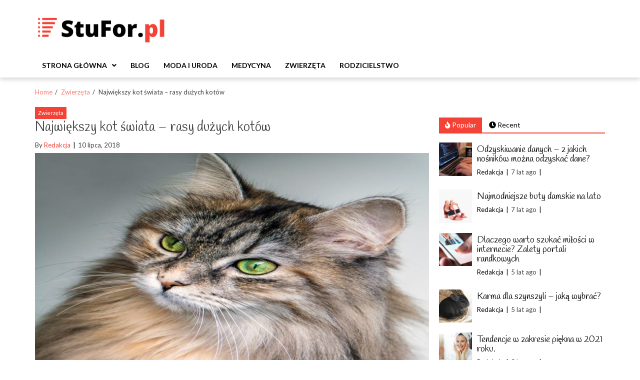

--- FILE ---
content_type: text/html; charset=UTF-8
request_url: https://stufor.pl/zwierzeta/najwiekszy-kot-swiata-rasy-duzych-kotow/
body_size: 13430
content:
<!doctype html>
<html lang="pl-PL">
<head>
	<meta charset="UTF-8">
	<meta name="viewport" content="width=device-width, initial-scale=1">
	<link rel="profile" href="https://gmpg.org/xfn/11">

	<meta name='robots' content='index, follow, max-image-preview:large, max-snippet:-1, max-video-preview:-1' />

	<!-- This site is optimized with the Yoast SEO plugin v20.11 - https://yoast.com/wordpress/plugins/seo/ -->
	<title>Największy kot świata – rasy dużych kotów | Zwierzęta domowe</title>
	<meta name="description" content="Te koty mogą osiągać naprawdę pokaźne rozmiary i mogą być większe nawet od niektórych psów. Oto 10 ras kotów domowych, które zaskakują swoją wielkością!" />
	<link rel="canonical" href="https://stufor.pl/zwierzeta/najwiekszy-kot-swiata-rasy-duzych-kotow/" />
	<meta property="og:locale" content="pl_PL" />
	<meta property="og:type" content="article" />
	<meta property="og:title" content="Największy kot świata – rasy dużych kotów | Zwierzęta domowe" />
	<meta property="og:description" content="Te koty mogą osiągać naprawdę pokaźne rozmiary i mogą być większe nawet od niektórych psów. Oto 10 ras kotów domowych, które zaskakują swoją wielkością!" />
	<meta property="og:url" content="https://stufor.pl/zwierzeta/najwiekszy-kot-swiata-rasy-duzych-kotow/" />
	<meta property="og:site_name" content="Stufor.pl" />
	<meta property="article:published_time" content="2018-07-10T14:04:45+00:00" />
	<meta property="article:modified_time" content="2021-03-12T09:57:02+00:00" />
	<meta property="og:image" content="https://stufor.pl/wp-content/uploads/2018/07/Najwiekszy-kot-swiata-–-rasy-duzych-kotow.jpg" />
	<meta property="og:image:width" content="800" />
	<meta property="og:image:height" content="600" />
	<meta property="og:image:type" content="image/jpeg" />
	<meta name="author" content="Redakcja" />
	<meta name="twitter:card" content="summary_large_image" />
	<meta name="twitter:label1" content="Napisane przez" />
	<meta name="twitter:data1" content="Redakcja" />
	<meta name="twitter:label2" content="Szacowany czas czytania" />
	<meta name="twitter:data2" content="3 minuty" />
	<script type="application/ld+json" class="yoast-schema-graph">{"@context":"https://schema.org","@graph":[{"@type":"Article","@id":"https://stufor.pl/zwierzeta/najwiekszy-kot-swiata-rasy-duzych-kotow/#article","isPartOf":{"@id":"https://stufor.pl/zwierzeta/najwiekszy-kot-swiata-rasy-duzych-kotow/"},"author":{"name":"Redakcja","@id":"https://stufor.pl/#/schema/person/ff8b9aec45732dd558dd9694cf8e0b6a"},"headline":"Największy kot świata – rasy dużych kotów","datePublished":"2018-07-10T14:04:45+00:00","dateModified":"2021-03-12T09:57:02+00:00","mainEntityOfPage":{"@id":"https://stufor.pl/zwierzeta/najwiekszy-kot-swiata-rasy-duzych-kotow/"},"wordCount":596,"commentCount":0,"publisher":{"@id":"https://stufor.pl/#organization"},"image":{"@id":"https://stufor.pl/zwierzeta/najwiekszy-kot-swiata-rasy-duzych-kotow/#primaryimage"},"thumbnailUrl":"https://stufor.pl/wp-content/uploads/2018/07/Najwiekszy-kot-swiata-–-rasy-duzych-kotow.jpg","keywords":["duże koty","dzikie koty","koty domowe","rasy kotów","zwierzęta domowe"],"articleSection":["Zwierzęta"],"inLanguage":"pl-PL","potentialAction":[{"@type":"CommentAction","name":"Comment","target":["https://stufor.pl/zwierzeta/najwiekszy-kot-swiata-rasy-duzych-kotow/#respond"]}]},{"@type":"WebPage","@id":"https://stufor.pl/zwierzeta/najwiekszy-kot-swiata-rasy-duzych-kotow/","url":"https://stufor.pl/zwierzeta/najwiekszy-kot-swiata-rasy-duzych-kotow/","name":"Największy kot świata – rasy dużych kotów | Zwierzęta domowe","isPartOf":{"@id":"https://stufor.pl/#website"},"primaryImageOfPage":{"@id":"https://stufor.pl/zwierzeta/najwiekszy-kot-swiata-rasy-duzych-kotow/#primaryimage"},"image":{"@id":"https://stufor.pl/zwierzeta/najwiekszy-kot-swiata-rasy-duzych-kotow/#primaryimage"},"thumbnailUrl":"https://stufor.pl/wp-content/uploads/2018/07/Najwiekszy-kot-swiata-–-rasy-duzych-kotow.jpg","datePublished":"2018-07-10T14:04:45+00:00","dateModified":"2021-03-12T09:57:02+00:00","description":"Te koty mogą osiągać naprawdę pokaźne rozmiary i mogą być większe nawet od niektórych psów. Oto 10 ras kotów domowych, które zaskakują swoją wielkością!","breadcrumb":{"@id":"https://stufor.pl/zwierzeta/najwiekszy-kot-swiata-rasy-duzych-kotow/#breadcrumb"},"inLanguage":"pl-PL","potentialAction":[{"@type":"ReadAction","target":["https://stufor.pl/zwierzeta/najwiekszy-kot-swiata-rasy-duzych-kotow/"]}]},{"@type":"ImageObject","inLanguage":"pl-PL","@id":"https://stufor.pl/zwierzeta/najwiekszy-kot-swiata-rasy-duzych-kotow/#primaryimage","url":"https://stufor.pl/wp-content/uploads/2018/07/Najwiekszy-kot-swiata-–-rasy-duzych-kotow.jpg","contentUrl":"https://stufor.pl/wp-content/uploads/2018/07/Najwiekszy-kot-swiata-–-rasy-duzych-kotow.jpg","width":800,"height":600,"caption":"Największy kot świata – rasy dużych kotów"},{"@type":"BreadcrumbList","@id":"https://stufor.pl/zwierzeta/najwiekszy-kot-swiata-rasy-duzych-kotow/#breadcrumb","itemListElement":[{"@type":"ListItem","position":1,"name":"Home","item":"https://stufor.pl/"},{"@type":"ListItem","position":2,"name":"Największy kot świata – rasy dużych kotów"}]},{"@type":"WebSite","@id":"https://stufor.pl/#website","url":"https://stufor.pl/","name":"Stufor.pl","description":"Blog og&oacute;lnotematycznym | Moda - Uroda - Medycyna","publisher":{"@id":"https://stufor.pl/#organization"},"potentialAction":[{"@type":"SearchAction","target":{"@type":"EntryPoint","urlTemplate":"https://stufor.pl/?s={search_term_string}"},"query-input":"required name=search_term_string"}],"inLanguage":"pl-PL"},{"@type":"Organization","@id":"https://stufor.pl/#organization","name":"Stufor.pl","url":"https://stufor.pl/","logo":{"@type":"ImageObject","inLanguage":"pl-PL","@id":"https://stufor.pl/#/schema/logo/image/","url":"https://stufor.pl/wp-content/uploads/2020/09/cropped-Stufor-blog-ogolnotematyczny-logo.png","contentUrl":"https://stufor.pl/wp-content/uploads/2020/09/cropped-Stufor-blog-ogolnotematyczny-logo.png","width":332,"height":85,"caption":"Stufor.pl"},"image":{"@id":"https://stufor.pl/#/schema/logo/image/"}},{"@type":"Person","@id":"https://stufor.pl/#/schema/person/ff8b9aec45732dd558dd9694cf8e0b6a","name":"Redakcja","image":{"@type":"ImageObject","inLanguage":"pl-PL","@id":"https://stufor.pl/#/schema/person/image/","url":"https://secure.gravatar.com/avatar/76fc62160efd24acf9e86386ef05287d?s=96&d=mm&r=g","contentUrl":"https://secure.gravatar.com/avatar/76fc62160efd24acf9e86386ef05287d?s=96&d=mm&r=g","caption":"Redakcja"},"url":"https://stufor.pl/author/redakcja-redakcja-2/"}]}</script>
	<!-- / Yoast SEO plugin. -->


<link rel='dns-prefetch' href='//fonts.googleapis.com' />
<link rel="alternate" type="application/rss+xml" title="Stufor.pl &raquo; Kanał z wpisami" href="https://stufor.pl/feed/" />
<link rel="alternate" type="application/rss+xml" title="Stufor.pl &raquo; Kanał z komentarzami" href="https://stufor.pl/comments/feed/" />
<link rel="alternate" type="application/rss+xml" title="Stufor.pl &raquo; Największy kot świata – rasy dużych kotów Kanał z komentarzami" href="https://stufor.pl/zwierzeta/najwiekszy-kot-swiata-rasy-duzych-kotow/feed/" />
<script type="text/javascript">
/* <![CDATA[ */
window._wpemojiSettings = {"baseUrl":"https:\/\/s.w.org\/images\/core\/emoji\/15.0.3\/72x72\/","ext":".png","svgUrl":"https:\/\/s.w.org\/images\/core\/emoji\/15.0.3\/svg\/","svgExt":".svg","source":{"concatemoji":"https:\/\/stufor.pl\/wp-includes\/js\/wp-emoji-release.min.js?ver=6.5.7"}};
/*! This file is auto-generated */
!function(i,n){var o,s,e;function c(e){try{var t={supportTests:e,timestamp:(new Date).valueOf()};sessionStorage.setItem(o,JSON.stringify(t))}catch(e){}}function p(e,t,n){e.clearRect(0,0,e.canvas.width,e.canvas.height),e.fillText(t,0,0);var t=new Uint32Array(e.getImageData(0,0,e.canvas.width,e.canvas.height).data),r=(e.clearRect(0,0,e.canvas.width,e.canvas.height),e.fillText(n,0,0),new Uint32Array(e.getImageData(0,0,e.canvas.width,e.canvas.height).data));return t.every(function(e,t){return e===r[t]})}function u(e,t,n){switch(t){case"flag":return n(e,"\ud83c\udff3\ufe0f\u200d\u26a7\ufe0f","\ud83c\udff3\ufe0f\u200b\u26a7\ufe0f")?!1:!n(e,"\ud83c\uddfa\ud83c\uddf3","\ud83c\uddfa\u200b\ud83c\uddf3")&&!n(e,"\ud83c\udff4\udb40\udc67\udb40\udc62\udb40\udc65\udb40\udc6e\udb40\udc67\udb40\udc7f","\ud83c\udff4\u200b\udb40\udc67\u200b\udb40\udc62\u200b\udb40\udc65\u200b\udb40\udc6e\u200b\udb40\udc67\u200b\udb40\udc7f");case"emoji":return!n(e,"\ud83d\udc26\u200d\u2b1b","\ud83d\udc26\u200b\u2b1b")}return!1}function f(e,t,n){var r="undefined"!=typeof WorkerGlobalScope&&self instanceof WorkerGlobalScope?new OffscreenCanvas(300,150):i.createElement("canvas"),a=r.getContext("2d",{willReadFrequently:!0}),o=(a.textBaseline="top",a.font="600 32px Arial",{});return e.forEach(function(e){o[e]=t(a,e,n)}),o}function t(e){var t=i.createElement("script");t.src=e,t.defer=!0,i.head.appendChild(t)}"undefined"!=typeof Promise&&(o="wpEmojiSettingsSupports",s=["flag","emoji"],n.supports={everything:!0,everythingExceptFlag:!0},e=new Promise(function(e){i.addEventListener("DOMContentLoaded",e,{once:!0})}),new Promise(function(t){var n=function(){try{var e=JSON.parse(sessionStorage.getItem(o));if("object"==typeof e&&"number"==typeof e.timestamp&&(new Date).valueOf()<e.timestamp+604800&&"object"==typeof e.supportTests)return e.supportTests}catch(e){}return null}();if(!n){if("undefined"!=typeof Worker&&"undefined"!=typeof OffscreenCanvas&&"undefined"!=typeof URL&&URL.createObjectURL&&"undefined"!=typeof Blob)try{var e="postMessage("+f.toString()+"("+[JSON.stringify(s),u.toString(),p.toString()].join(",")+"));",r=new Blob([e],{type:"text/javascript"}),a=new Worker(URL.createObjectURL(r),{name:"wpTestEmojiSupports"});return void(a.onmessage=function(e){c(n=e.data),a.terminate(),t(n)})}catch(e){}c(n=f(s,u,p))}t(n)}).then(function(e){for(var t in e)n.supports[t]=e[t],n.supports.everything=n.supports.everything&&n.supports[t],"flag"!==t&&(n.supports.everythingExceptFlag=n.supports.everythingExceptFlag&&n.supports[t]);n.supports.everythingExceptFlag=n.supports.everythingExceptFlag&&!n.supports.flag,n.DOMReady=!1,n.readyCallback=function(){n.DOMReady=!0}}).then(function(){return e}).then(function(){var e;n.supports.everything||(n.readyCallback(),(e=n.source||{}).concatemoji?t(e.concatemoji):e.wpemoji&&e.twemoji&&(t(e.twemoji),t(e.wpemoji)))}))}((window,document),window._wpemojiSettings);
/* ]]> */
</script>
<style id='wp-emoji-styles-inline-css' type='text/css'>

	img.wp-smiley, img.emoji {
		display: inline !important;
		border: none !important;
		box-shadow: none !important;
		height: 1em !important;
		width: 1em !important;
		margin: 0 0.07em !important;
		vertical-align: -0.1em !important;
		background: none !important;
		padding: 0 !important;
	}
</style>
<style id='wp-block-library-inline-css' type='text/css'>
:root{--wp-admin-theme-color:#007cba;--wp-admin-theme-color--rgb:0,124,186;--wp-admin-theme-color-darker-10:#006ba1;--wp-admin-theme-color-darker-10--rgb:0,107,161;--wp-admin-theme-color-darker-20:#005a87;--wp-admin-theme-color-darker-20--rgb:0,90,135;--wp-admin-border-width-focus:2px;--wp-block-synced-color:#7a00df;--wp-block-synced-color--rgb:122,0,223;--wp-bound-block-color:#9747ff}@media (min-resolution:192dpi){:root{--wp-admin-border-width-focus:1.5px}}.wp-element-button{cursor:pointer}:root{--wp--preset--font-size--normal:16px;--wp--preset--font-size--huge:42px}:root .has-very-light-gray-background-color{background-color:#eee}:root .has-very-dark-gray-background-color{background-color:#313131}:root .has-very-light-gray-color{color:#eee}:root .has-very-dark-gray-color{color:#313131}:root .has-vivid-green-cyan-to-vivid-cyan-blue-gradient-background{background:linear-gradient(135deg,#00d084,#0693e3)}:root .has-purple-crush-gradient-background{background:linear-gradient(135deg,#34e2e4,#4721fb 50%,#ab1dfe)}:root .has-hazy-dawn-gradient-background{background:linear-gradient(135deg,#faaca8,#dad0ec)}:root .has-subdued-olive-gradient-background{background:linear-gradient(135deg,#fafae1,#67a671)}:root .has-atomic-cream-gradient-background{background:linear-gradient(135deg,#fdd79a,#004a59)}:root .has-nightshade-gradient-background{background:linear-gradient(135deg,#330968,#31cdcf)}:root .has-midnight-gradient-background{background:linear-gradient(135deg,#020381,#2874fc)}.has-regular-font-size{font-size:1em}.has-larger-font-size{font-size:2.625em}.has-normal-font-size{font-size:var(--wp--preset--font-size--normal)}.has-huge-font-size{font-size:var(--wp--preset--font-size--huge)}.has-text-align-center{text-align:center}.has-text-align-left{text-align:left}.has-text-align-right{text-align:right}#end-resizable-editor-section{display:none}.aligncenter{clear:both}.items-justified-left{justify-content:flex-start}.items-justified-center{justify-content:center}.items-justified-right{justify-content:flex-end}.items-justified-space-between{justify-content:space-between}.screen-reader-text{border:0;clip:rect(1px,1px,1px,1px);-webkit-clip-path:inset(50%);clip-path:inset(50%);height:1px;margin:-1px;overflow:hidden;padding:0;position:absolute;width:1px;word-wrap:normal!important}.screen-reader-text:focus{background-color:#ddd;clip:auto!important;-webkit-clip-path:none;clip-path:none;color:#444;display:block;font-size:1em;height:auto;left:5px;line-height:normal;padding:15px 23px 14px;text-decoration:none;top:5px;width:auto;z-index:100000}html :where(.has-border-color){border-style:solid}html :where([style*=border-top-color]){border-top-style:solid}html :where([style*=border-right-color]){border-right-style:solid}html :where([style*=border-bottom-color]){border-bottom-style:solid}html :where([style*=border-left-color]){border-left-style:solid}html :where([style*=border-width]){border-style:solid}html :where([style*=border-top-width]){border-top-style:solid}html :where([style*=border-right-width]){border-right-style:solid}html :where([style*=border-bottom-width]){border-bottom-style:solid}html :where([style*=border-left-width]){border-left-style:solid}html :where(img[class*=wp-image-]){height:auto;max-width:100%}:where(figure){margin:0 0 1em}html :where(.is-position-sticky){--wp-admin--admin-bar--position-offset:var(--wp-admin--admin-bar--height,0px)}@media screen and (max-width:600px){html :where(.is-position-sticky){--wp-admin--admin-bar--position-offset:0px}}
</style>
<style id='classic-theme-styles-inline-css' type='text/css'>
/*! This file is auto-generated */
.wp-block-button__link{color:#fff;background-color:#32373c;border-radius:9999px;box-shadow:none;text-decoration:none;padding:calc(.667em + 2px) calc(1.333em + 2px);font-size:1.125em}.wp-block-file__button{background:#32373c;color:#fff;text-decoration:none}
</style>
<link rel='stylesheet' id='eximious-fashion-google-fonts-css' href='https://fonts.googleapis.com/css?family=Handlee|Lato:400,300,400i,900,700&#038;subset=latin,latin-ext' type='text/css' media='all' />
<link rel='stylesheet' id='font-awesome-v5-css' href='https://stufor.pl/wp-content/themes/eximious-magazine/assets/lib/font-awesome-v5/css/all.css?ver=6.5.7' type='text/css' media='all' />
<link rel='stylesheet' id='bootstrap-css' href='https://stufor.pl/wp-content/themes/eximious-magazine/assets/lib/bootstrap/css/bootstrap.min.css?ver=6.5.7' type='text/css' media='all' />
<link rel='stylesheet' id='animate-css' href='https://stufor.pl/wp-content/themes/eximious-magazine/assets/lib/animate/animate.min.css?ver=6.5.7' type='text/css' media='all' />
<link rel='stylesheet' id='owl-carousel-css' href='https://stufor.pl/wp-content/themes/eximious-magazine/assets/lib/owl/owl.carousel.min.css?ver=6.5.7' type='text/css' media='all' />
<link rel='stylesheet' id='owl-theme-css' href='https://stufor.pl/wp-content/themes/eximious-magazine/assets/lib/owl/owl.theme.default.min.css?ver=6.5.7' type='text/css' media='all' />
<link rel='stylesheet' id='eximious-magazine-parent-style-css' href='https://stufor.pl/wp-content/themes/eximious-magazine/style.css?ver=6.5.7' type='text/css' media='all' />
<link rel='stylesheet' id='eximious-magazine-style-css' href='https://stufor.pl/wp-content/themes/eximious-fashion/style.css?ver=6.5.7' type='text/css' media='all' />
<link rel='stylesheet' id='eximious-magazine-google-fonts-css' href='https://fonts.googleapis.com/css?family=Roboto:400,400i,500|PT%20Serif:400,700&#038;subset=latin,latin-ext' type='text/css' media='all' />
<script type="text/javascript" src="https://stufor.pl/wp-includes/js/jquery/jquery.min.js?ver=3.7.1" id="jquery-core-js"></script>
<script type="text/javascript" src="https://stufor.pl/wp-includes/js/jquery/jquery-migrate.min.js?ver=3.4.1" id="jquery-migrate-js"></script>
<link rel="https://api.w.org/" href="https://stufor.pl/wp-json/" /><link rel="alternate" type="application/json" href="https://stufor.pl/wp-json/wp/v2/posts/24" /><link rel='shortlink' href='https://stufor.pl/?p=24' />
<link rel="alternate" type="application/json+oembed" href="https://stufor.pl/wp-json/oembed/1.0/embed?url=https%3A%2F%2Fstufor.pl%2Fzwierzeta%2Fnajwiekszy-kot-swiata-rasy-duzych-kotow%2F" />
<link rel="alternate" type="text/xml+oembed" href="https://stufor.pl/wp-json/oembed/1.0/embed?url=https%3A%2F%2Fstufor.pl%2Fzwierzeta%2Fnajwiekszy-kot-swiata-rasy-duzych-kotow%2F&#038;format=xml" />
<link rel="pingback" href="https://stufor.pl/xmlrpc.php">		<style type="text/css">
					.site-title,
			.site-description {
				position: absolute;
				clip: rect(1px, 1px, 1px, 1px);
			}
				</style>
		<link rel="icon" href="https://stufor.pl/wp-content/uploads/2018/07/cropped-chwilowki-1-32x32.png" sizes="32x32" />
<link rel="icon" href="https://stufor.pl/wp-content/uploads/2018/07/cropped-chwilowki-1-192x192.png" sizes="192x192" />
<link rel="apple-touch-icon" href="https://stufor.pl/wp-content/uploads/2018/07/cropped-chwilowki-1-180x180.png" />
<meta name="msapplication-TileImage" content="https://stufor.pl/wp-content/uploads/2018/07/cropped-chwilowki-1-270x270.png" />
</head>

<body class="post-template-default single single-post postid-24 single-format-standard wp-custom-logo wp-embed-responsive right-sidebar">



<div id="page" class="site">

    
	<header id="masthead" class="site-header" style="">

                <div class="saga-header">
            <a class="skip-link screen-reader-text" href="#site-navigation">Skip to navigation</a>
            <a class="skip-link screen-reader-text" href="#content">Skip to content</a>
        
<div class="container site-brand-add">
    <div class="site-branding">
        <a href="https://stufor.pl/" class="custom-logo-link" rel="home"><img width="332" height="85" src="https://stufor.pl/wp-content/uploads/2020/09/cropped-Stufor-blog-ogolnotematyczny-logo.png" class="custom-logo" alt="Stufor.pl" decoding="async" srcset="https://stufor.pl/wp-content/uploads/2020/09/cropped-Stufor-blog-ogolnotematyczny-logo.png 332w, https://stufor.pl/wp-content/uploads/2020/09/cropped-Stufor-blog-ogolnotematyczny-logo-300x77.png 300w" sizes="(max-width: 332px) 100vw, 332px" /></a>            <p class="site-title"><a href="https://stufor.pl/" rel="home">Stufor.pl</a></p>
                        <p class="site-description">Blog og&oacute;lnotematycznym | Moda &#8211; Uroda &#8211; Medycyna</p>
            </div>
            <div class="saga-ad-space">
                    </div>
        </div>

<div id="em-header-menu" class="em-header-menu-wrap">
    <div class="container">
        <div class="main-navigation">
            <nav id="site-navigation" class="main-navigation" role="navigation" aria-label="Primary Navigation">
                <span class="toggle-menu" aria-controls="primary-menu" aria-expanded="false">
                     <span class="screen-reader-text">
                        Primary Menu                     </span>
                     <i class="ham"></i>
                </span>
                <div class="menu primary-navigation"><ul id="primary-menu" class="menu"><li id="menu-item-70" class="menu-item menu-item-type-custom menu-item-object-custom menu-item-home menu-item-has-children menu-item-70"><a href="https://stufor.pl">Strona główna</a>
<ul class="sub-menu">
	<li id="menu-item-71" class="menu-item menu-item-type-post_type menu-item-object-page menu-item-71"><a href="https://stufor.pl/polityka-prywatnosci/">Polityka prywatności</a></li>
</ul>
</li>
<li id="menu-item-72" class="menu-item menu-item-type-taxonomy menu-item-object-category menu-item-72"><a href="https://stufor.pl/category/blog/">Blog</a></li>
<li id="menu-item-73" class="menu-item menu-item-type-taxonomy menu-item-object-category menu-item-73"><a href="https://stufor.pl/category/moda-i-uroda/">Moda i uroda</a></li>
<li id="menu-item-74" class="menu-item menu-item-type-taxonomy menu-item-object-category menu-item-74"><a href="https://stufor.pl/category/medycyna/">Medycyna</a></li>
<li id="menu-item-75" class="menu-item menu-item-type-taxonomy menu-item-object-category current-post-ancestor current-menu-parent current-post-parent menu-item-75"><a href="https://stufor.pl/category/zwierzeta/">Zwierzęta</a></li>
<li id="menu-item-76" class="menu-item menu-item-type-taxonomy menu-item-object-category menu-item-76"><a href="https://stufor.pl/category/rodzicielstwo/">Rodzicielstwo</a></li>
</ul></div>            </nav>
        </div>
        <div class="cart-search">
                </div>
    </div>
</div>        </div>
        
	</header><!-- #masthead -->

    <div role="navigation" aria-label="Breadcrumbs" class="breadcrumb-trail breadcrumbs" itemprop="breadcrumb"><div class="container"><ul class="trail-items" itemscope itemtype="http://schema.org/BreadcrumbList"><meta name="numberOfItems" content="3" /><meta name="itemListOrder" content="Ascending" /><li itemprop="itemListElement" itemscope itemtype="http://schema.org/ListItem" class="trail-item trail-begin"><a href="https://stufor.pl/" rel="home" itemprop="item"><span itemprop="name">Home</span></a><meta itemprop="position" content="1" /></li><li itemprop="itemListElement" itemscope itemtype="http://schema.org/ListItem" class="trail-item"><a href="https://stufor.pl/category/zwierzeta/" itemprop="item"><span itemprop="name">Zwierzęta</span></a><meta itemprop="position" content="2" /></li><li itemprop="itemListElement" itemscope itemtype="http://schema.org/ListItem" class="trail-item trail-end"><span itemprop="item"><span itemprop="name">Największy kot świata – rasy dużych kotów</span></span><meta itemprop="position" content="3" /></li></ul></div></div>
	<div id="content" class="site-content">
    <div class="container">
	<div id="primary" class="content-area">
		<main id="main" class="site-main">

		<article id="post-24" class="post-24 post type-post status-publish format-standard has-post-thumbnail hentry category-zwierzeta tag-duze-koty tag-dzikie-koty tag-koty-domowe tag-rasy-kotow tag-zwierzeta-domowe">
            <div class="cat-info">
                            <a href="https://stufor.pl/category/zwierzeta/" style="">
                    Zwierzęta                </a>
                        </div>
        <header class="entry-header">
    <h1 class="entry-title">Największy kot świata – rasy dużych kotów</h1>        <div class="entry-meta">
            <span class="byline"> By <span class="author vcard"><a class="url fn n" href="https://stufor.pl/author/redakcja-redakcja-2/">Redakcja</a></span></span>        <span class="posted-on">
            <time class="entry-date published" datetime="2018-07-10T14:04:45+00:00">10 lipca, 2018</time><time class="updated" datetime="2021-03-12T09:57:02+00:00">12 marca, 2021</time>        </span>
                </div><!-- .entry-meta -->
    </header><!-- .entry-header -->

<div class="post-thumbnail">
    <img width="800" height="600" src="https://stufor.pl/wp-content/uploads/2018/07/Najwiekszy-kot-swiata-–-rasy-duzych-kotow.jpg" class="attachment-full size-full wp-post-image" alt="Największy kot świata – rasy dużych kotów" decoding="async" fetchpriority="high" srcset="https://stufor.pl/wp-content/uploads/2018/07/Najwiekszy-kot-swiata-–-rasy-duzych-kotow.jpg 800w, https://stufor.pl/wp-content/uploads/2018/07/Najwiekszy-kot-swiata-–-rasy-duzych-kotow-300x225.jpg 300w, https://stufor.pl/wp-content/uploads/2018/07/Najwiekszy-kot-swiata-–-rasy-duzych-kotow-768x576.jpg 768w" sizes="(max-width: 800px) 100vw, 800px" /></div><!-- .post-thumbnail -->

<div class="entry-content">
    <p><strong>Te koty mogą osiągać naprawdę pokaźne rozmiary i mogą być większe nawet od niektórych psów. Oto 10 ras kotów domowych, które zaskakują swoją wielkością!</strong></p>
<h2><strong> 10. Koty perskie</strong></h2>
<p>Persy to koty, które kojarzone są przede wszystkim ze swoim długim i gęstym futrem. Warto także wskazać, że te <strong><a href="https://showknow.pl/najwieksze-najmniejsze-rasy-kotow/">rasy kotów</a></strong> osiągają większe rozmiary niż zwykłe dachowce. Pers z ogonem najczęściej ma do 60-80 cm i osiąga wagę od 2,5 do 6 kg.</p>
<h2><strong> 9. Koty syberyjskie</strong></h2>
<p>Ta przepiękna rasa typu leśnego jest przystosowana do niekorzystnych warunków pogodowych. Koty syberyjskie także mają masywny kościec i długie i gęste futro oraz większe gabaryty niż pozostałe koty. Mogą osiągać nawet do 10 kg!</p>
<h2><strong>8. Koty ragdoll</strong></h2>
<p>Swoją nazwę koty ragdoll zawdzięczają temu, że kompletnie relaksują się w rękach człowieka i zwisają jak szmaciana lalka. Także są dość duże, ponieważ mogą osiągać do 10 kg i do 70 cm z ogonem.</p>
<h2><strong>7. Koty brytyjskie</strong></h2>
<p>Kot brytyjski to największy kot świata zaliczany do grupy krótkowłosej. Potrafi osiągnąć do 10 kg, a jego wysokość w kłębie to nawet 35-37 cm.</p>
<h2><strong>6. Koty norweskie leśne</strong></h2>
<p>Jeśli zobaczymy kota norweskiego leśnego, na pewno nie będzie to najmniejszy kot świata. Ta wspaniała rasa ukształtowana w Skandynawii jest podobna do kotów syberyjskich i ma długie, gęste futro, które dodatkowo zwiększa gabaryty zwierzęcia. Waga kota norweskiego leśnego może dochodzić do 10 kg.</p>
<h2><strong>5. Koty Chausie</strong></h2>
<p>To rasa kotów, która powstała jako krzyżówka kota dzikiego i domowego w Azji. Koty Chausie są spokrewnione ze żbikami i są znacznie większe niż dachowce. Potrafią osiągać aż do 100 cm długości z ogonem i ważyć od 10 do 18 kg.</p>
<h2><strong>4. Koty Maine Coon</strong></h2>
<p>Ta popularna rasa kotów domowych to także jedna z największych ras na świecie. Koty te mają duże gabaryty i długą i gęstą sierść, która dodatkowo nadaje im objętości. Według księgi rekordów Guinnessa najdłuższy kot Maine Coon miał aż 123 cm! Waga kotów tej właśnie rasy to przeciętnie o 4 do 10 kg.</p>
<h2><strong>3. Koty bengalskie</strong></h2>
<p>Te rzadko spotykane, ale bardzo cenne koty powstały jako krzyżówka kota domowego z kotem bengalskim. Warto jednak wskazać, że chociaż mogą one dochodzić do 100 cm długości i 8 kg wagi, to jednak mają w sobie więcej z kanapowca niż z drapieżnika. Tym, co wyróżnia kota bengalskiego, jest przede wszystkim niezwykły rysunek sierści z rozetkami i cętkami, a także dłuższe kończyny niż u przeciętnego kota.</p>
<h2><strong>2. Koty Savannah</strong></h2>
<p>To następna krzyżówka kota, który wyróżnia się swoimi nieprzeciętnymi wymiarami. Koty typu Savannah wywodzą się z Afryki. Uznawane są obecnie za drogą rasę, co wynika także z faktu, że ich hodowla nie jest jeszcze tak popularna. Koty Savannah mogą osiągać długość ciała z ogonem nawet powyżej 100 cm i mogą ważyć do 12 kg.</p>
<h2><strong>1. Koty Ashera</strong></h2>
<p>Ashera to największy kot świata – długość ciała tego właśnie kota może osiągać nawet do 120 cm, a jego waga to od 10 do 15 kg. Ashera to rasa kotów, która powstała jako skrzyżowanie kota domowego wraz z serwalem i lampartem. Także za kota tej rasy musimy słono zapłacić, ponieważ jest bardzo rzadka.</p>
</div><!-- .entry-content -->

<footer class="entry-footer">
                        <span class="tags-links">
                    Tags                    <a href="https://stufor.pl/tag/duze-koty/" rel="tag">duże koty</a> <a href="https://stufor.pl/tag/dzikie-koty/" rel="tag">dzikie koty</a> <a href="https://stufor.pl/tag/koty-domowe/" rel="tag">koty domowe</a> <a href="https://stufor.pl/tag/rasy-kotow/" rel="tag">rasy kotów</a> <a href="https://stufor.pl/tag/zwierzeta-domowe/" rel="tag">zwierzęta domowe</a>                </span>
                    </footer><!-- .entry-footer --></article><!-- #post-24 -->
	<nav class="navigation post-navigation" aria-label="Wpisy">
		<h2 class="screen-reader-text">Nawigacja wpisu</h2>
		<div class="nav-links"><div class="nav-previous"><a href="https://stufor.pl/medycyna/kolonoskopia-jak-sie-przygotowac/" rel="prev">Kolonoskopia – jak się przygotować?</a></div><div class="nav-next"><a href="https://stufor.pl/rodzicielstwo/kontrola-rodzicielska/" rel="next">Kontrola rodzicielska</a></div></div>
	</nav>
<div id="comments" class="comments-area">

		<div id="respond" class="comment-respond">
		<h3 id="reply-title" class="comment-reply-title">Dodaj komentarz <small><a rel="nofollow" id="cancel-comment-reply-link" href="/zwierzeta/najwiekszy-kot-swiata-rasy-duzych-kotow/#respond" style="display:none;">Anuluj pisanie odpowiedzi</a></small></h3><p class="must-log-in">Musisz się <a href="https://stufor.pl/wp-login.php?redirect_to=https%3A%2F%2Fstufor.pl%2Fzwierzeta%2Fnajwiekszy-kot-swiata-rasy-duzych-kotow%2F">zalogować</a>, aby móc dodać komentarz.</p>	</div><!-- #respond -->
	
</div><!-- #comments -->
		</main><!-- #main -->
	</div><!-- #primary -->

	
<div id="secondary" class="sidebar-area">
    <div class="theiaStickySidebar">
        <aside class="widget-area">
            <div id="eximious_magazine_tab_posts-4" class="widget eximious_magazine widget_tab_posts">
        <div class="eximious_magazine_tab_posts">
            <div class="tabbed-container">
                <div class="tabbed-head">
                    <ul class="nav nav-tabs primary-background secondary-font" role="tablist">
                        <li role="presentation" class="tab tab-popular active">
                            <a href="#em-popular-1" aria-controls="Popular" role="tab" data-toggle="tab" class="primary-bgcolor">
                                <i class="fas fa-fire"></i>
                                Popular                            </a>
                        </li>
                        <li class="tab tab-recent">
                            <a href="#em-recent-1" aria-controls="Recent" role="tab" data-toggle="tab" class="primary-bgcolor">
                                <i class="fas fa-clock"></i>
                                Recent                            </a>
                        </li>
                                            </ul>
                </div>
                <div class="tab-content">
                    <div id="em-popular-1" role="tabpanel" class="tab-pane active">
                                <div class="article-block-wrapper clearfix">
                                <div class="entry-image">
                        <a href="https://stufor.pl/blog/odzyskiwanie-danych-z-jakich-nosnikow-mozna-odzyskac-dane/">
                            <img width="150" height="150" src="https://stufor.pl/wp-content/uploads/2019/03/Odzyskiwanie-danych-z-jakich-nosnikow-mozna-odzyskac-dane-150x150.jpg" class="attachment-thumbnail size-thumbnail wp-post-image" alt="Odzyskiwanie danych &#8211; z jakich nośników można odzyskać dane?" decoding="async" loading="lazy" srcset="https://stufor.pl/wp-content/uploads/2019/03/Odzyskiwanie-danych-z-jakich-nosnikow-mozna-odzyskac-dane-150x150.jpg 150w, https://stufor.pl/wp-content/uploads/2019/03/Odzyskiwanie-danych-z-jakich-nosnikow-mozna-odzyskac-dane-105x105.jpg 105w" sizes="(max-width: 150px) 100vw, 150px" />                        </a>
                    </div>
                                <div class="article-details">
                                <h3 class="entry-title">
                    <a href="https://stufor.pl/blog/odzyskiwanie-danych-z-jakich-nosnikow-mozna-odzyskac-dane/">
                        Odzyskiwanie danych &#8211; z jakich nośników można odzyskać dane?                    </a>
                </h3>
                <div class="em-meta-info">
                                            <div class="em-author-name">
                            <a href="https://stufor.pl/author/redakcja-redakcja-2/">Redakcja</a>
                        </div>
                                                <div class="em-post-date">
                            7 lat ago                        </div>
                                        </div>
            </div>
        </div>
                <div class="article-block-wrapper clearfix">
                                <div class="entry-image">
                        <a href="https://stufor.pl/moda-i-uroda/najmodniejsze-buty-damskie-na-lato/">
                            <img width="150" height="150" src="https://stufor.pl/wp-content/uploads/2019/04/sklep-internetowy-z-butami-150x150.jpg" class="attachment-thumbnail size-thumbnail wp-post-image" alt="Najmodniejsze buty damskie na lato" decoding="async" loading="lazy" srcset="https://stufor.pl/wp-content/uploads/2019/04/sklep-internetowy-z-butami-150x150.jpg 150w, https://stufor.pl/wp-content/uploads/2019/04/sklep-internetowy-z-butami-105x105.jpg 105w" sizes="(max-width: 150px) 100vw, 150px" />                        </a>
                    </div>
                                <div class="article-details">
                                <h3 class="entry-title">
                    <a href="https://stufor.pl/moda-i-uroda/najmodniejsze-buty-damskie-na-lato/">
                        Najmodniejsze buty damskie na lato                    </a>
                </h3>
                <div class="em-meta-info">
                                            <div class="em-author-name">
                            <a href="https://stufor.pl/author/redakcja-redakcja-2/">Redakcja</a>
                        </div>
                                                <div class="em-post-date">
                            7 lat ago                        </div>
                                        </div>
            </div>
        </div>
                <div class="article-block-wrapper clearfix">
                                <div class="entry-image">
                        <a href="https://stufor.pl/blog/dlaczego-warto-szukac-milosci-w-internecie-zalety-portali-randkowych/">
                            <img width="150" height="150" src="https://stufor.pl/wp-content/uploads/2021/05/portal-randkowy-150x150.jpg" class="attachment-thumbnail size-thumbnail wp-post-image" alt="Dlaczego warto szukać miłości w internecie? Zalety portali randkowych" decoding="async" loading="lazy" srcset="https://stufor.pl/wp-content/uploads/2021/05/portal-randkowy-150x150.jpg 150w, https://stufor.pl/wp-content/uploads/2021/05/portal-randkowy-250x250.jpg 250w" sizes="(max-width: 150px) 100vw, 150px" />                        </a>
                    </div>
                                <div class="article-details">
                                <h3 class="entry-title">
                    <a href="https://stufor.pl/blog/dlaczego-warto-szukac-milosci-w-internecie-zalety-portali-randkowych/">
                        Dlaczego warto szukać miłości w internecie? Zalety portali randkowych                    </a>
                </h3>
                <div class="em-meta-info">
                                            <div class="em-author-name">
                            <a href="https://stufor.pl/author/redakcja-redakcja-2/">Redakcja</a>
                        </div>
                                                <div class="em-post-date">
                            5 lat ago                        </div>
                                        </div>
            </div>
        </div>
                <div class="article-block-wrapper clearfix">
                                <div class="entry-image">
                        <a href="https://stufor.pl/zwierzeta/karma-dla-szynszyli-jaka-wybrac/">
                            <img width="150" height="150" src="https://stufor.pl/wp-content/uploads/2020/11/karma-dla-szynszyli-150x150.jpg" class="attachment-thumbnail size-thumbnail wp-post-image" alt="Karma dla szynszyli &#8211; jaką wybrać?" decoding="async" loading="lazy" srcset="https://stufor.pl/wp-content/uploads/2020/11/karma-dla-szynszyli-150x150.jpg 150w, https://stufor.pl/wp-content/uploads/2020/11/karma-dla-szynszyli-250x250.jpg 250w" sizes="(max-width: 150px) 100vw, 150px" />                        </a>
                    </div>
                                <div class="article-details">
                                <h3 class="entry-title">
                    <a href="https://stufor.pl/zwierzeta/karma-dla-szynszyli-jaka-wybrac/">
                        Karma dla szynszyli &#8211; jaką wybrać?                    </a>
                </h3>
                <div class="em-meta-info">
                                            <div class="em-author-name">
                            <a href="https://stufor.pl/author/redakcja-redakcja-2/">Redakcja</a>
                        </div>
                                                <div class="em-post-date">
                            5 lat ago                        </div>
                                        </div>
            </div>
        </div>
                <div class="article-block-wrapper clearfix">
                                <div class="entry-image">
                        <a href="https://stufor.pl/moda-i-uroda/tendencje-w-zakresie-piekna-w-2021-roku/">
                            <img width="150" height="150" src="https://stufor.pl/wp-content/uploads/2021/01/pielegnajcja-skory-150x150.jpg" class="attachment-thumbnail size-thumbnail wp-post-image" alt="Tendencje w zakresie piękna w 2021 roku." decoding="async" loading="lazy" srcset="https://stufor.pl/wp-content/uploads/2021/01/pielegnajcja-skory-150x150.jpg 150w, https://stufor.pl/wp-content/uploads/2021/01/pielegnajcja-skory-250x250.jpg 250w" sizes="(max-width: 150px) 100vw, 150px" />                        </a>
                    </div>
                                <div class="article-details">
                                <h3 class="entry-title">
                    <a href="https://stufor.pl/moda-i-uroda/tendencje-w-zakresie-piekna-w-2021-roku/">
                        Tendencje w zakresie piękna w 2021 roku.                    </a>
                </h3>
                <div class="em-meta-info">
                                            <div class="em-author-name">
                            <a href="https://stufor.pl/author/redakcja-redakcja-2/">Redakcja</a>
                        </div>
                                                <div class="em-post-date">
                            5 lat ago                        </div>
                                        </div>
            </div>
        </div>
                            </div>
                    <div id="em-recent-1" role="tabpanel" class="tab-pane">
                                <div class="article-block-wrapper clearfix">
                                <div class="entry-image">
                        <a href="https://stufor.pl/moda-i-uroda/kolor-wlosow-cappuccino-dla-kogo-jest-idealny/">
                            <img width="150" height="84" src="https://stufor.pl/wp-content/uploads/2025/11/kolor-wlosow-cappuccino-dla-kogo-.jpeg" class="attachment-thumbnail size-thumbnail wp-post-image" alt="Kolor włosów cappuccino &#8211; dla kogo jest idealny?" decoding="async" loading="lazy" />                        </a>
                    </div>
                                <div class="article-details">
                                <h3 class="entry-title">
                    <a href="https://stufor.pl/moda-i-uroda/kolor-wlosow-cappuccino-dla-kogo-jest-idealny/">
                        Kolor włosów cappuccino &#8211; dla kogo jest idealny?                    </a>
                </h3>
                <div class="em-meta-info">
                                            <div class="em-author-name">
                            <a href="https://stufor.pl/author/zen-zen/">zen zen</a>
                        </div>
                                                <div class="em-post-date">
                            4 dni ago                        </div>
                                        </div>
            </div>
        </div>
                <div class="article-block-wrapper clearfix">
                                <div class="entry-image">
                        <a href="https://stufor.pl/medycyna/ile-kosztuje-botoks-poznaj-prawdziwe-koszty-i-korzysci/">
                            <img width="150" height="84" src="https://stufor.pl/wp-content/uploads/2025/07/ile-kosztuje-botoks-.jpeg" class="attachment-thumbnail size-thumbnail wp-post-image" alt="Ile kosztuje botoks? Poznaj prawdziwe koszty i korzyści" decoding="async" loading="lazy" />                        </a>
                    </div>
                                <div class="article-details">
                                <h3 class="entry-title">
                    <a href="https://stufor.pl/medycyna/ile-kosztuje-botoks-poznaj-prawdziwe-koszty-i-korzysci/">
                        Ile kosztuje botoks? Poznaj prawdziwe koszty i korzyści                    </a>
                </h3>
                <div class="em-meta-info">
                                            <div class="em-author-name">
                            <a href="https://stufor.pl/author/zen-zen/">zen zen</a>
                        </div>
                                                <div class="em-post-date">
                            2 tygodnie ago                        </div>
                                        </div>
            </div>
        </div>
                <div class="article-block-wrapper clearfix">
                                <div class="entry-image">
                        <a href="https://stufor.pl/rodzicielstwo/grypa-u-dziecka-kiedy-udac-sie-do-szpitala/">
                            <img width="150" height="84" src="https://stufor.pl/wp-content/uploads/2025/07/grypa-u-dziecka-kiedy-do-szpitala-.jpeg" class="attachment-thumbnail size-thumbnail wp-post-image" alt="Grypa u dziecka &#8211; kiedy udać się do szpitala?" decoding="async" loading="lazy" />                        </a>
                    </div>
                                <div class="article-details">
                                <h3 class="entry-title">
                    <a href="https://stufor.pl/rodzicielstwo/grypa-u-dziecka-kiedy-udac-sie-do-szpitala/">
                        Grypa u dziecka &#8211; kiedy udać się do szpitala?                    </a>
                </h3>
                <div class="em-meta-info">
                                            <div class="em-author-name">
                            <a href="https://stufor.pl/author/zen-zen/">zen zen</a>
                        </div>
                                                <div class="em-post-date">
                            3 tygodnie ago                        </div>
                                        </div>
            </div>
        </div>
                <div class="article-block-wrapper clearfix">
                                <div class="entry-image">
                        <a href="https://stufor.pl/moda-i-uroda/jak-dbac-o-cere-twoja-skora-twoja-wizytowka/">
                            <img width="150" height="84" src="https://stufor.pl/wp-content/uploads/2025/07/jak-dbac-o-cere-.jpeg" class="attachment-thumbnail size-thumbnail wp-post-image" alt="Jak dbać o cerę? Twoja skóra, Twoja wizytówka" decoding="async" loading="lazy" />                        </a>
                    </div>
                                <div class="article-details">
                                <h3 class="entry-title">
                    <a href="https://stufor.pl/moda-i-uroda/jak-dbac-o-cere-twoja-skora-twoja-wizytowka/">
                        Jak dbać o cerę? Twoja skóra, Twoja wizytówka                    </a>
                </h3>
                <div class="em-meta-info">
                                            <div class="em-author-name">
                            <a href="https://stufor.pl/author/zen-zen/">zen zen</a>
                        </div>
                                                <div class="em-post-date">
                            1 miesiąc ago                        </div>
                                        </div>
            </div>
        </div>
                <div class="article-block-wrapper clearfix">
                                <div class="entry-image">
                        <a href="https://stufor.pl/medycyna/hifu-nowoczesna-terapia-ktora-zmienia-oblicze-medycyny-estetycznej/">
                            <img width="150" height="84" src="https://stufor.pl/wp-content/uploads/2025/07/HIFU-co-to.jpeg" class="attachment-thumbnail size-thumbnail wp-post-image" alt="HIFU &#8211; nowoczesna terapia, która zmienia oblicze medycyny estetycznej" decoding="async" loading="lazy" />                        </a>
                    </div>
                                <div class="article-details">
                                <h3 class="entry-title">
                    <a href="https://stufor.pl/medycyna/hifu-nowoczesna-terapia-ktora-zmienia-oblicze-medycyny-estetycznej/">
                        HIFU &#8211; nowoczesna terapia, która zmienia oblicze medycyny estetycznej                    </a>
                </h3>
                <div class="em-meta-info">
                                            <div class="em-author-name">
                            <a href="https://stufor.pl/author/zen-zen/">zen zen</a>
                        </div>
                                                <div class="em-post-date">
                            1 miesiąc ago                        </div>
                                        </div>
            </div>
        </div>
                            </div>
                                    </div>
            </div>
        </div>
        </div>
		<div id="recent-posts-7" class="widget widget_recent_entries">
		<span class="widget-title"><span>Ostatnie wpisy</span></span>
		<ul>
											<li>
					<a href="https://stufor.pl/moda-i-uroda/kolor-wlosow-cappuccino-dla-kogo-jest-idealny/">Kolor włosów cappuccino &#8211; dla kogo jest idealny?</a>
									</li>
											<li>
					<a href="https://stufor.pl/medycyna/ile-kosztuje-botoks-poznaj-prawdziwe-koszty-i-korzysci/">Ile kosztuje botoks? Poznaj prawdziwe koszty i korzyści</a>
									</li>
											<li>
					<a href="https://stufor.pl/rodzicielstwo/grypa-u-dziecka-kiedy-udac-sie-do-szpitala/">Grypa u dziecka &#8211; kiedy udać się do szpitala?</a>
									</li>
											<li>
					<a href="https://stufor.pl/moda-i-uroda/jak-dbac-o-cere-twoja-skora-twoja-wizytowka/">Jak dbać o cerę? Twoja skóra, Twoja wizytówka</a>
									</li>
											<li>
					<a href="https://stufor.pl/medycyna/hifu-nowoczesna-terapia-ktora-zmienia-oblicze-medycyny-estetycznej/">HIFU &#8211; nowoczesna terapia, która zmienia oblicze medycyny estetycznej</a>
									</li>
					</ul>

		</div><div id="calendar-4" class="widget widget_calendar"><span class="widget-title"><span>Kalendarz</span></span><div id="calendar_wrap" class="calendar_wrap"><table id="wp-calendar" class="wp-calendar-table">
	<caption>styczeń 2026</caption>
	<thead>
	<tr>
		<th scope="col" title="poniedziałek">P</th>
		<th scope="col" title="wtorek">W</th>
		<th scope="col" title="środa">Ś</th>
		<th scope="col" title="czwartek">C</th>
		<th scope="col" title="piątek">P</th>
		<th scope="col" title="sobota">S</th>
		<th scope="col" title="niedziela">N</th>
	</tr>
	</thead>
	<tbody>
	<tr>
		<td colspan="3" class="pad">&nbsp;</td><td>1</td><td><a href="https://stufor.pl/2026/01/02/" aria-label="Wpisy opublikowane dnia 2026-01-02">2</a></td><td>3</td><td>4</td>
	</tr>
	<tr>
		<td>5</td><td>6</td><td>7</td><td>8</td><td>9</td><td>10</td><td>11</td>
	</tr>
	<tr>
		<td><a href="https://stufor.pl/2026/01/12/" aria-label="Wpisy opublikowane dnia 2026-01-12">12</a></td><td>13</td><td>14</td><td>15</td><td>16</td><td>17</td><td>18</td>
	</tr>
	<tr>
		<td>19</td><td>20</td><td>21</td><td><a href="https://stufor.pl/2026/01/22/" aria-label="Wpisy opublikowane dnia 2026-01-22">22</a></td><td>23</td><td>24</td><td>25</td>
	</tr>
	<tr>
		<td id="today">26</td><td>27</td><td>28</td><td>29</td><td>30</td><td>31</td>
		<td class="pad" colspan="1">&nbsp;</td>
	</tr>
	</tbody>
	</table><nav aria-label="Poprzednie i następne miesiące" class="wp-calendar-nav">
		<span class="wp-calendar-nav-prev"><a href="https://stufor.pl/2025/12/">&laquo; gru</a></span>
		<span class="pad">&nbsp;</span>
		<span class="wp-calendar-nav-next">&nbsp;</span>
	</nav></div></div>        </aside>
    </div>
</div></div>

	</div><!-- #content -->

    
	<footer id="colophon" class="site-footer" role="contentinfo">
                    <div class="saga-footer">
                <div class="footer-widgets row-1 column-3">
            <div class="container">
                                <div class="footer-common-widget footer-widget-1">
                        <div id="media_image-3" class="widget widget_media_image"><img width="300" height="60" src="https://stufor.pl/wp-content/uploads/2020/09/Stufor-blog-ogolnotematyczny-footer-300x60.png" class="image wp-image-359  attachment-medium size-medium" alt="" style="max-width: 100%; height: auto;" decoding="async" loading="lazy" srcset="https://stufor.pl/wp-content/uploads/2020/09/Stufor-blog-ogolnotematyczny-footer-300x60.png 300w, https://stufor.pl/wp-content/uploads/2020/09/Stufor-blog-ogolnotematyczny-footer.png 500w" sizes="(max-width: 300px) 100vw, 300px" /></div><div id="text-3" class="widget widget_text">			<div class="textwidget"><p>Blog ogólnotematyczny na którym znajdziesz wiele ciekawych informacji.</p>
<p>Redakcja Portalu informuje, że nie odpowiada za treści zamieszczone w prezentowanych artykułach oraz komentarzach nadsyłanych przez czytelników.</p>
</div>
		</div>                    </div>
                                        <div class="footer-common-widget footer-widget-2">
                        <div id="categories-4" class="widget widget_categories"><span class="widget-title"><span>Kategorie</span></span>
			<ul>
					<li class="cat-item cat-item-6"><a href="https://stufor.pl/category/blog/">Blog</a> (267)
</li>
	<li class="cat-item cat-item-7"><a href="https://stufor.pl/category/medycyna/">Medycyna</a> (37)
</li>
	<li class="cat-item cat-item-32"><a href="https://stufor.pl/category/moda-i-uroda/">Moda i uroda</a> (53)
</li>
	<li class="cat-item cat-item-18"><a href="https://stufor.pl/category/rodzicielstwo/">Rodzicielstwo</a> (13)
</li>
	<li class="cat-item cat-item-1"><a href="https://stufor.pl/category/uncategorized/">Uncategorized</a> (2)
</li>
	<li class="cat-item cat-item-12"><a href="https://stufor.pl/category/zwierzeta/">Zwierzęta</a> (8)
</li>
			</ul>

			</div>                    </div>
                                        <div class="footer-common-widget footer-widget-3">
                        <div id="search-4" class="widget widget_search"><span class="widget-title"><span>Wyszukiwarka</span></span><form role="search" method="get" class="search-form" action="https://stufor.pl/">
				<label>
					<span class="screen-reader-text">Szukaj:</span>
					<input type="search" class="search-field" placeholder="Szukaj &hellip;" value="" name="s" />
				</label>
				<input type="submit" class="search-submit" value="Szukaj" />
			</form></div>                    </div>
                                </div>
        </div><!-- .footer-widgets.row-1 -->
        
<div class="saga-sub-footer clearfix">
    <div class="container">
        <div class="site-copyright col-md-6 col-md-pull-6">
        <span>
            Copyright &copy; All rights reserved.        </span>
        Theme: <a href="https://unfoldwp.com/products/eximious-magazine" target = "_blank" rel="designer">Eximious Magazine</a> by <a href="https://unfoldwp.com/" target = "_blank" rel="designer">Unfoldwp</a>    </div>
    </div>
</div>        </div>
        	</footer>

    
</div><!-- #page -->
<a id="scroll-up" class="primary-bg"><i class="fas fa-angle-double-up"></i></a>
<style id='global-styles-inline-css' type='text/css'>
body{--wp--preset--color--black: #000000;--wp--preset--color--cyan-bluish-gray: #abb8c3;--wp--preset--color--white: #ffffff;--wp--preset--color--pale-pink: #f78da7;--wp--preset--color--vivid-red: #cf2e2e;--wp--preset--color--luminous-vivid-orange: #ff6900;--wp--preset--color--luminous-vivid-amber: #fcb900;--wp--preset--color--light-green-cyan: #7bdcb5;--wp--preset--color--vivid-green-cyan: #00d084;--wp--preset--color--pale-cyan-blue: #8ed1fc;--wp--preset--color--vivid-cyan-blue: #0693e3;--wp--preset--color--vivid-purple: #9b51e0;--wp--preset--gradient--vivid-cyan-blue-to-vivid-purple: linear-gradient(135deg,rgba(6,147,227,1) 0%,rgb(155,81,224) 100%);--wp--preset--gradient--light-green-cyan-to-vivid-green-cyan: linear-gradient(135deg,rgb(122,220,180) 0%,rgb(0,208,130) 100%);--wp--preset--gradient--luminous-vivid-amber-to-luminous-vivid-orange: linear-gradient(135deg,rgba(252,185,0,1) 0%,rgba(255,105,0,1) 100%);--wp--preset--gradient--luminous-vivid-orange-to-vivid-red: linear-gradient(135deg,rgba(255,105,0,1) 0%,rgb(207,46,46) 100%);--wp--preset--gradient--very-light-gray-to-cyan-bluish-gray: linear-gradient(135deg,rgb(238,238,238) 0%,rgb(169,184,195) 100%);--wp--preset--gradient--cool-to-warm-spectrum: linear-gradient(135deg,rgb(74,234,220) 0%,rgb(151,120,209) 20%,rgb(207,42,186) 40%,rgb(238,44,130) 60%,rgb(251,105,98) 80%,rgb(254,248,76) 100%);--wp--preset--gradient--blush-light-purple: linear-gradient(135deg,rgb(255,206,236) 0%,rgb(152,150,240) 100%);--wp--preset--gradient--blush-bordeaux: linear-gradient(135deg,rgb(254,205,165) 0%,rgb(254,45,45) 50%,rgb(107,0,62) 100%);--wp--preset--gradient--luminous-dusk: linear-gradient(135deg,rgb(255,203,112) 0%,rgb(199,81,192) 50%,rgb(65,88,208) 100%);--wp--preset--gradient--pale-ocean: linear-gradient(135deg,rgb(255,245,203) 0%,rgb(182,227,212) 50%,rgb(51,167,181) 100%);--wp--preset--gradient--electric-grass: linear-gradient(135deg,rgb(202,248,128) 0%,rgb(113,206,126) 100%);--wp--preset--gradient--midnight: linear-gradient(135deg,rgb(2,3,129) 0%,rgb(40,116,252) 100%);--wp--preset--font-size--small: 13px;--wp--preset--font-size--medium: 20px;--wp--preset--font-size--large: 36px;--wp--preset--font-size--x-large: 42px;--wp--preset--spacing--20: 0.44rem;--wp--preset--spacing--30: 0.67rem;--wp--preset--spacing--40: 1rem;--wp--preset--spacing--50: 1.5rem;--wp--preset--spacing--60: 2.25rem;--wp--preset--spacing--70: 3.38rem;--wp--preset--spacing--80: 5.06rem;--wp--preset--shadow--natural: 6px 6px 9px rgba(0, 0, 0, 0.2);--wp--preset--shadow--deep: 12px 12px 50px rgba(0, 0, 0, 0.4);--wp--preset--shadow--sharp: 6px 6px 0px rgba(0, 0, 0, 0.2);--wp--preset--shadow--outlined: 6px 6px 0px -3px rgba(255, 255, 255, 1), 6px 6px rgba(0, 0, 0, 1);--wp--preset--shadow--crisp: 6px 6px 0px rgba(0, 0, 0, 1);}:where(.is-layout-flex){gap: 0.5em;}:where(.is-layout-grid){gap: 0.5em;}body .is-layout-flex{display: flex;}body .is-layout-flex{flex-wrap: wrap;align-items: center;}body .is-layout-flex > *{margin: 0;}body .is-layout-grid{display: grid;}body .is-layout-grid > *{margin: 0;}:where(.wp-block-columns.is-layout-flex){gap: 2em;}:where(.wp-block-columns.is-layout-grid){gap: 2em;}:where(.wp-block-post-template.is-layout-flex){gap: 1.25em;}:where(.wp-block-post-template.is-layout-grid){gap: 1.25em;}.has-black-color{color: var(--wp--preset--color--black) !important;}.has-cyan-bluish-gray-color{color: var(--wp--preset--color--cyan-bluish-gray) !important;}.has-white-color{color: var(--wp--preset--color--white) !important;}.has-pale-pink-color{color: var(--wp--preset--color--pale-pink) !important;}.has-vivid-red-color{color: var(--wp--preset--color--vivid-red) !important;}.has-luminous-vivid-orange-color{color: var(--wp--preset--color--luminous-vivid-orange) !important;}.has-luminous-vivid-amber-color{color: var(--wp--preset--color--luminous-vivid-amber) !important;}.has-light-green-cyan-color{color: var(--wp--preset--color--light-green-cyan) !important;}.has-vivid-green-cyan-color{color: var(--wp--preset--color--vivid-green-cyan) !important;}.has-pale-cyan-blue-color{color: var(--wp--preset--color--pale-cyan-blue) !important;}.has-vivid-cyan-blue-color{color: var(--wp--preset--color--vivid-cyan-blue) !important;}.has-vivid-purple-color{color: var(--wp--preset--color--vivid-purple) !important;}.has-black-background-color{background-color: var(--wp--preset--color--black) !important;}.has-cyan-bluish-gray-background-color{background-color: var(--wp--preset--color--cyan-bluish-gray) !important;}.has-white-background-color{background-color: var(--wp--preset--color--white) !important;}.has-pale-pink-background-color{background-color: var(--wp--preset--color--pale-pink) !important;}.has-vivid-red-background-color{background-color: var(--wp--preset--color--vivid-red) !important;}.has-luminous-vivid-orange-background-color{background-color: var(--wp--preset--color--luminous-vivid-orange) !important;}.has-luminous-vivid-amber-background-color{background-color: var(--wp--preset--color--luminous-vivid-amber) !important;}.has-light-green-cyan-background-color{background-color: var(--wp--preset--color--light-green-cyan) !important;}.has-vivid-green-cyan-background-color{background-color: var(--wp--preset--color--vivid-green-cyan) !important;}.has-pale-cyan-blue-background-color{background-color: var(--wp--preset--color--pale-cyan-blue) !important;}.has-vivid-cyan-blue-background-color{background-color: var(--wp--preset--color--vivid-cyan-blue) !important;}.has-vivid-purple-background-color{background-color: var(--wp--preset--color--vivid-purple) !important;}.has-black-border-color{border-color: var(--wp--preset--color--black) !important;}.has-cyan-bluish-gray-border-color{border-color: var(--wp--preset--color--cyan-bluish-gray) !important;}.has-white-border-color{border-color: var(--wp--preset--color--white) !important;}.has-pale-pink-border-color{border-color: var(--wp--preset--color--pale-pink) !important;}.has-vivid-red-border-color{border-color: var(--wp--preset--color--vivid-red) !important;}.has-luminous-vivid-orange-border-color{border-color: var(--wp--preset--color--luminous-vivid-orange) !important;}.has-luminous-vivid-amber-border-color{border-color: var(--wp--preset--color--luminous-vivid-amber) !important;}.has-light-green-cyan-border-color{border-color: var(--wp--preset--color--light-green-cyan) !important;}.has-vivid-green-cyan-border-color{border-color: var(--wp--preset--color--vivid-green-cyan) !important;}.has-pale-cyan-blue-border-color{border-color: var(--wp--preset--color--pale-cyan-blue) !important;}.has-vivid-cyan-blue-border-color{border-color: var(--wp--preset--color--vivid-cyan-blue) !important;}.has-vivid-purple-border-color{border-color: var(--wp--preset--color--vivid-purple) !important;}.has-vivid-cyan-blue-to-vivid-purple-gradient-background{background: var(--wp--preset--gradient--vivid-cyan-blue-to-vivid-purple) !important;}.has-light-green-cyan-to-vivid-green-cyan-gradient-background{background: var(--wp--preset--gradient--light-green-cyan-to-vivid-green-cyan) !important;}.has-luminous-vivid-amber-to-luminous-vivid-orange-gradient-background{background: var(--wp--preset--gradient--luminous-vivid-amber-to-luminous-vivid-orange) !important;}.has-luminous-vivid-orange-to-vivid-red-gradient-background{background: var(--wp--preset--gradient--luminous-vivid-orange-to-vivid-red) !important;}.has-very-light-gray-to-cyan-bluish-gray-gradient-background{background: var(--wp--preset--gradient--very-light-gray-to-cyan-bluish-gray) !important;}.has-cool-to-warm-spectrum-gradient-background{background: var(--wp--preset--gradient--cool-to-warm-spectrum) !important;}.has-blush-light-purple-gradient-background{background: var(--wp--preset--gradient--blush-light-purple) !important;}.has-blush-bordeaux-gradient-background{background: var(--wp--preset--gradient--blush-bordeaux) !important;}.has-luminous-dusk-gradient-background{background: var(--wp--preset--gradient--luminous-dusk) !important;}.has-pale-ocean-gradient-background{background: var(--wp--preset--gradient--pale-ocean) !important;}.has-electric-grass-gradient-background{background: var(--wp--preset--gradient--electric-grass) !important;}.has-midnight-gradient-background{background: var(--wp--preset--gradient--midnight) !important;}.has-small-font-size{font-size: var(--wp--preset--font-size--small) !important;}.has-medium-font-size{font-size: var(--wp--preset--font-size--medium) !important;}.has-large-font-size{font-size: var(--wp--preset--font-size--large) !important;}.has-x-large-font-size{font-size: var(--wp--preset--font-size--x-large) !important;}
</style>
<script type="text/javascript" src="https://stufor.pl/wp-content/themes/eximious-magazine/assets/lib/bootstrap/js/bootstrap.min.js?ver=6.5.7" id="bootstrap-js"></script>
<script type="text/javascript" src="https://stufor.pl/wp-content/themes/eximious-magazine/assets/lib/owl/owl.carousel.min.js?ver=6.5.7" id="owl-carousel-js"></script>
<script type="text/javascript" src="https://stufor.pl/wp-content/themes/eximious-magazine/assets/lib/marquee/jquery.marquee.min.js?ver=6.5.7" id="marquee-js"></script>
<script type="text/javascript" src="https://stufor.pl/wp-content/themes/eximious-magazine/assets/lib/jquery-match-height/jquery.matchHeight-min.js?ver=6.5.7" id="matchheight-js"></script>
<script type="text/javascript" src="https://stufor.pl/wp-content/themes/eximious-magazine/assets/lib/theia-sticky-sidebar/theia-sticky-sidebar.min.js?ver=6.5.7" id="sticky-sidebar-js"></script>
<script type="text/javascript" src="https://stufor.pl/wp-content/themes/eximious-magazine/assets/saga/js/skip-link-focus-fix.js?ver=6.5.7" id="eximious-magazine-skip-link-focus-fix-js"></script>
<script type="text/javascript" id="eximious-magazine-script-js-extra">
/* <![CDATA[ */
var eximiousMagazine = {"stickySidebar":"whole"};
/* ]]> */
</script>
<script type="text/javascript" src="https://stufor.pl/wp-content/themes/eximious-magazine/assets/saga/js/script.min.js?ver=6.5.7" id="eximious-magazine-script-js"></script>
<script type="text/javascript" src="https://stufor.pl/wp-includes/js/comment-reply.min.js?ver=6.5.7" id="comment-reply-js" async="async" data-wp-strategy="async"></script>

<script defer src="https://static.cloudflareinsights.com/beacon.min.js/vcd15cbe7772f49c399c6a5babf22c1241717689176015" integrity="sha512-ZpsOmlRQV6y907TI0dKBHq9Md29nnaEIPlkf84rnaERnq6zvWvPUqr2ft8M1aS28oN72PdrCzSjY4U6VaAw1EQ==" data-cf-beacon='{"version":"2024.11.0","token":"dbae4d5350b7497ea3b0cc838fcb678d","r":1,"server_timing":{"name":{"cfCacheStatus":true,"cfEdge":true,"cfExtPri":true,"cfL4":true,"cfOrigin":true,"cfSpeedBrain":true},"location_startswith":null}}' crossorigin="anonymous"></script>
</body>
</html>